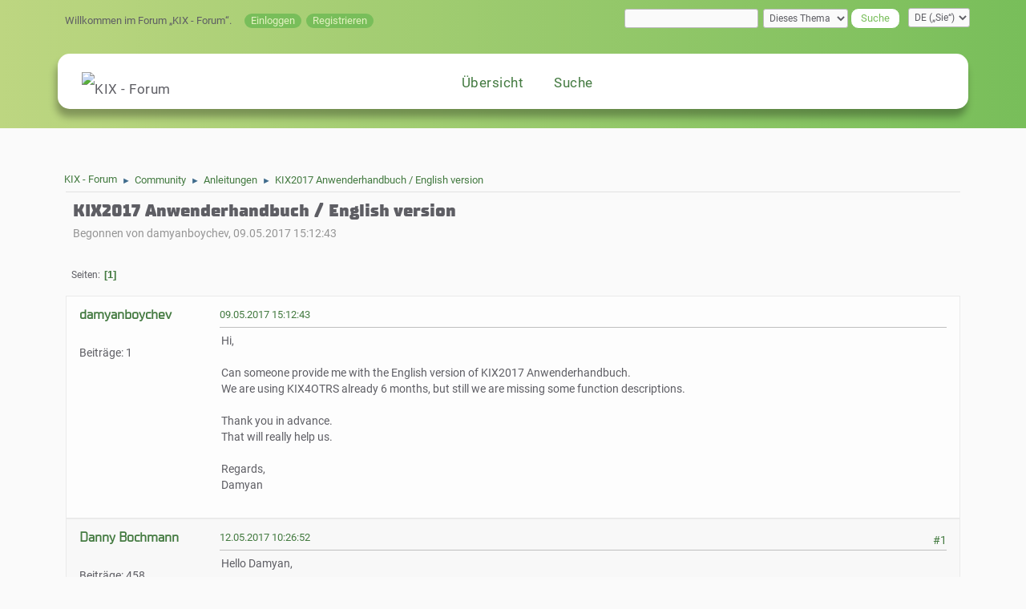

--- FILE ---
content_type: text/html; charset=UTF-8
request_url: https://forum.kixdesk.com/index.php?PHPSESSID=fnm3a9145qcai3b024m8lf5job&topic=365.0
body_size: 5593
content:
<!DOCTYPE html>
<html lang="de-DE">
<head>
	<meta charset="UTF-8">
	<link rel="stylesheet" href="https://forum.kixdesk.com/Themes/KIX/css/minified_edd40b9e54fe1a64563fcbb8dbd3a7c9.css?smf216_1768462427">
	<style>
	img.avatar { max-width: 65px !important; max-height: 65px !important; }
	
	</style>
	<script>
		var smf_theme_url = "https://forum.kixdesk.com/Themes/KIX";
		var smf_default_theme_url = "https://forum.kixdesk.com/Themes/default";
		var smf_images_url = "https://forum.kixdesk.com/Themes/KIX/images";
		var smf_smileys_url = "https://forum.kixdesk.com/Smileys";
		var smf_smiley_sets = "default,fugue,alienine,aaron,akyhne";
		var smf_smiley_sets_default = "default";
		var smf_avatars_url = "https://forum.kixdesk.com/avatars";
		var smf_scripturl = "https://forum.kixdesk.com/index.php?PHPSESSID=fnm3a9145qcai3b024m8lf5job&amp;";
		var smf_iso_case_folding = false;
		var smf_charset = "UTF-8";
		var smf_session_id = "0e8806057a5e397eefc65552ba922dc5";
		var smf_session_var = "f27bdb264bf0";
		var smf_member_id = 0;
		var ajax_notification_text = 'Lade…';
		var help_popup_heading_text = 'Alles zu kompliziert? Lassen Sie es mich erklären:';
		var banned_text = 'Gast, Sie sind aus diesem Forum verbannt!';
		var smf_txt_expand = 'Erweitern';
		var smf_txt_shrink = 'Verringern';
		var smf_collapseAlt = 'Verstecken';
		var smf_expandAlt = 'Zeige';
		var smf_quote_expand = false;
		var allow_xhjr_credentials = false;
	</script>
	<script src="https://ajax.googleapis.com/ajax/libs/jquery/3.6.3/jquery.min.js"></script>
	<script src="https://forum.kixdesk.com/Themes/default/scripts/jquery.sceditor.bbcode.min.js?smf216_1768462427"></script>
	<script src="https://forum.kixdesk.com/Themes/default/scripts/dragdrop.js?smf216_1768462427"></script>
	<script src="https://forum.kixdesk.com/Themes/KIX/scripts/minified_7e629fc858a7ddf9df222a8a2c9ac3f4.js?smf216_1768462427"></script>
	<script src="https://forum.kixdesk.com/Themes/KIX/scripts/minified_cd20fb79935b4edced8c863567cc6341.js?smf216_1768462427" defer></script>
	<script>
		var smf_smileys_url = 'https://forum.kixdesk.com/Smileys/none';
		var bbc_quote_from = 'Zitat von';
		var bbc_quote = 'Zitat';
		var bbc_search_on = 'am';
	var smf_you_sure ='Sind Sie sicher, dass Sie das tun möchten?';
	</script>
	<title>KIX2017 Anwenderhandbuch / English version</title>
	<meta name="viewport" content="width=device-width, initial-scale=1">
	<meta prefix="og: https://ogp.me/ns#" property="og:site_name" content="KIX - Forum">
	<meta prefix="og: https://ogp.me/ns#" property="og:title" content="KIX2017 Anwenderhandbuch / English version">
	<meta name="keywords" content="KIX,Forum,Produktinformationen,Community,Konfigurationsbörse,Fragen,Konfiguration,Hilfe,Fehler,Workarounds,Anleitungen,Releases,Feature,Requests,Informationen,">
	<meta prefix="og: https://ogp.me/ns#" property="og:url" content="https://forum.kixdesk.com/index.php?PHPSESSID=fnm3a9145qcai3b024m8lf5job&amp;topic=365.0">
	<meta prefix="og: https://ogp.me/ns#" property="og:description" content="KIX2017 Anwenderhandbuch / English version">
	<meta name="description" content="KIX2017 Anwenderhandbuch / English version">
	<meta prefix="og: https://ogp.me/ns#" property="og:type" content="article">
	<meta prefix="article: https://ogp.me/ns/article#" property="article:published_time" content="2017-05-09T15:12:43">
	<meta prefix="article: https://ogp.me/ns/article#" property="article:author" content="damyanboychev">
	<meta prefix="article: https://ogp.me/ns/article#" property="article:section" content="Anleitungen">
	<meta name="theme-color" content="#557EA0">
	<meta name="robots" content="noindex">
	<link rel="canonical" href="https://forum.kixdesk.com/index.php?topic=365.0">
	<link rel="help" href="https://forum.kixdesk.com/index.php?PHPSESSID=fnm3a9145qcai3b024m8lf5job&amp;action=help">
	<link rel="contents" href="https://forum.kixdesk.com/index.php?PHPSESSID=fnm3a9145qcai3b024m8lf5job&amp;">
	<link rel="search" href="https://forum.kixdesk.com/index.php?PHPSESSID=fnm3a9145qcai3b024m8lf5job&amp;action=search">
	<link rel="alternate" type="application/rss+xml" title="KIX - Forum - RSS" href="https://forum.kixdesk.com/index.php?PHPSESSID=fnm3a9145qcai3b024m8lf5job&amp;action=.xml;type=rss2;board=5">
	<link rel="alternate" type="application/atom+xml" title="KIX - Forum - Atom" href="https://forum.kixdesk.com/index.php?PHPSESSID=fnm3a9145qcai3b024m8lf5job&amp;action=.xml;type=atom;board=5">
	<link rel="index" href="https://forum.kixdesk.com/index.php?PHPSESSID=fnm3a9145qcai3b024m8lf5job&amp;board=5.0"><style>.vv_special { display:none; }</style>
</head>
<body id="chrome" class="action_messageindex board_5">
<div id="footerfix">
	<div id="top_section">
		<div class="inner_wrap">
			<ul class="floatleft" id="top_info">
				<li class="welcome">
					Willkommen im Forum „<strong>KIX - Forum</strong>“.
				</li>
				<li class="button_login">
					<a href="https://forum.kixdesk.com/index.php?PHPSESSID=fnm3a9145qcai3b024m8lf5job&amp;action=login" class="open" onclick="return reqOverlayDiv(this.href, 'Einloggen', 'login');">
						<span class="main_icons login"></span>
						<span class="textmenu">Einloggen</span>
					</a>
				</li>
				<li class="button_signup">
					<a href="https://forum.kixdesk.com/index.php?PHPSESSID=fnm3a9145qcai3b024m8lf5job&amp;action=signup" class="open">
						<span class="main_icons regcenter"></span>
						<span class="textmenu">Registrieren</span>
					</a>
				</li>
			</ul>
			<form id="languages_form" method="get" class="floatright">
				<select id="language_select" name="language" onchange="this.form.submit()">
					<option value="german" selected="selected">DE („Sie“)</option>
					<option value="english">EN</option>
				</select>
				<noscript>
					<input type="submit" value="Los">
				</noscript>
			</form>
			<form id="search_form" class="floatright" action="https://forum.kixdesk.com/index.php?PHPSESSID=fnm3a9145qcai3b024m8lf5job&amp;action=search2" method="post" accept-charset="UTF-8">
				<input type="search" name="search" value="">&nbsp;
				<select name="search_selection">
					<option value="all">Ganzes Forum </option>
					<option value="topic" selected>Dieses Thema</option>
					<option value="board">Dieses Board</option>
				</select>
				<input type="hidden" name="sd_topic" value="365">
				<input type="submit" name="search2" value="Suche" class="button">
				<input type="hidden" name="advanced" value="0">
			</form>		  <div id="upper_section">
								<div id="inner_section">
										  <div id="inner_wrap" class="hide_720">
													 <div class="user">
																<time datetime="2026-01-24T15:08:17Z">24.01.2026 16:08:17</time>
													 </div>
										  </div>
										<a class="mobile_user_menu">
												  <span class="menu_icon"></span>
												  <span class="text_menu">Hauptmenü</span>
										</a>
										<div id="main_menu">
						<div id="mobile_user_menu" class="popup_container">
															 <div class="popup_window description">
								<div class="popup_heading">Hauptmenü
																				  <a href="javascript:void(0);" class="main_icons hide_popup"></a>
								</div>
																		
					<ul class="dropmenu menu_nav">

<li class="logo"><img src="https://forum.kixdesk.com/Themes/KIX/images/KIXlogo.png" alt="KIX - Forum"></li>
						<li class="button_home">
							<a class="active" href="https://forum.kixdesk.com/index.php?PHPSESSID=fnm3a9145qcai3b024m8lf5job&amp;">
								<span class="main_icons home"></span><span class="textmenu">Übersicht</span>
							</a>
						</li>
						<li class="button_search">
							<a href="https://forum.kixdesk.com/index.php?PHPSESSID=fnm3a9145qcai3b024m8lf5job&amp;action=search">
								<span class="main_icons search"></span><span class="textmenu">Suche</span>
							</a>
						</li>
					</ul><!-- .menu_nav -->
															 </div>
												  </div>
										</div>
								</div><!-- #inner_section -->
					 </div><!-- #upper_section -->
		</div><!-- .inner_wrap -->
	</div><!-- #top_section -->
	<div id="header">
		<h1 class="forumtitle">
		</h1>
		<img id="smflogo" src="https://forum.kixdesk.com/Themes/KIX/images/smflogo.svg" alt="Simple Machines Forum" title="Simple Machines Forum">
	</div>
	<div id="wrapper">
		
				<div class="navigate_section">
					<ul>
						<li>
							<a href="https://forum.kixdesk.com/index.php?PHPSESSID=fnm3a9145qcai3b024m8lf5job&amp;"><span>KIX - Forum</span></a>
						</li>
						<li>
							<span class="dividers"> &#9658; </span>
							<a href="https://forum.kixdesk.com/index.php?PHPSESSID=fnm3a9145qcai3b024m8lf5job&amp;#c2"><span>Community</span></a>
						</li>
						<li>
							<span class="dividers"> &#9658; </span>
							<a href="https://forum.kixdesk.com/index.php?PHPSESSID=fnm3a9145qcai3b024m8lf5job&amp;board=5.0"><span>Anleitungen</span></a>
						</li>
						<li class="last">
							<span class="dividers"> &#9658; </span>
							<a href="https://forum.kixdesk.com/index.php?PHPSESSID=fnm3a9145qcai3b024m8lf5job&amp;topic=365.0"><span>KIX2017 Anwenderhandbuch / English version</span></a>
						</li>
					</ul>
				</div><!-- .navigate_section -->
		<div id="content_section">
			<div id="main_content_section">
		<div id="display_head" class="information">
			<h2 class="display_title">
				<span id="top_subject">KIX2017 Anwenderhandbuch / English version</span>
			</h2>
			<p>Begonnen von damyanboychev, 09.05.2017 15:12:43</p>
			<span class="nextlinks floatright"><a href="https://forum.kixdesk.com/index.php?PHPSESSID=fnm3a9145qcai3b024m8lf5job&amp;topic=365.0;prev_next=prev#new">⏪ vorheriges</a> - <a href="https://forum.kixdesk.com/index.php?PHPSESSID=fnm3a9145qcai3b024m8lf5job&amp;topic=365.0;prev_next=next#new">nächstes ⏩</a></span>
		</div><!-- #display_head -->
		
		<div class="pagesection top">
			
			 
			<div class="pagelinks floatleft">
				<a href="#bot" class="button">Nach unten</a>
				<span class="pages">Seiten</span><span class="current_page">1</span> 
			</div>
		</div>
		<div id="forumposts">
			<form action="https://forum.kixdesk.com/index.php?PHPSESSID=fnm3a9145qcai3b024m8lf5job&amp;action=quickmod2;topic=365.0" method="post" accept-charset="UTF-8" name="quickModForm" id="quickModForm" onsubmit="return oQuickModify.bInEditMode ? oQuickModify.modifySave('0e8806057a5e397eefc65552ba922dc5', 'f27bdb264bf0') : false">
				<div class="windowbg" id="msg1315">
					
					<div class="post_wrapper">
						<div class="poster">
							<h4>
								<a href="https://forum.kixdesk.com/index.php?PHPSESSID=fnm3a9145qcai3b024m8lf5job&amp;action=profile;u=176" title="Profil von damyanboychev ansehen">damyanboychev</a>
							</h4>
							<ul class="user_info">
								<li class="avatar">
									<a href="https://forum.kixdesk.com/index.php?PHPSESSID=fnm3a9145qcai3b024m8lf5job&amp;action=profile;u=176"><img class="avatar" src="https://forum.kixdesk.com/avatars/default.png" alt=""></a>
								</li>
								<li class="icons"></li>
								<li class="postgroup">Newbie</li>
								<li class="postcount">Beiträge: 1</li>
							</ul>
						</div><!-- .poster -->
						<div class="postarea">
							<div class="keyinfo">
								<div id="subject_1315" class="subject_title subject_hidden">
									<a href="https://forum.kixdesk.com/index.php?PHPSESSID=fnm3a9145qcai3b024m8lf5job&amp;msg=1315" rel="nofollow">KIX2017 Anwenderhandbuch / English version</a>
								</div>
								
								<div class="postinfo">
									<span class="messageicon"  style="position: absolute; z-index: -1;">
										<img src="https://forum.kixdesk.com/Themes/KIX/images/post/xx.png" alt="">
									</span>
									<a href="https://forum.kixdesk.com/index.php?PHPSESSID=fnm3a9145qcai3b024m8lf5job&amp;msg=1315" rel="nofollow" title="KIX2017 Anwenderhandbuch / English version" class="smalltext">09.05.2017 15:12:43</a>
									<span class="spacer"></span>
									<span class="smalltext modified floatright" id="modified_1315">
									</span>
								</div>
								<div id="msg_1315_quick_mod"></div>
							</div><!-- .keyinfo -->
							<div class="post">
								<div class="inner" data-msgid="1315" id="msg_1315">
									Hi,<br /><br />Can someone provide me with the English version of KIX2017 Anwenderhandbuch. <br />We are using KIX4OTRS already 6 months, but still we are missing some function descriptions.<br /><br />Thank you in advance.<br />That will really help us.<br /><br />Regards,<br />Damyan
								</div>
							</div><!-- .post -->
							<div class="under_message">
								<ul class="floatleft">
								</ul>
							</div><!-- .under_message -->
						</div><!-- .postarea -->
						<div class="moderatorbar">
						</div><!-- .moderatorbar -->
					</div><!-- .post_wrapper -->
				</div><!-- $message[css_class] -->
				<hr class="post_separator">
				<div class="windowbg" id="msg1333">
					
					
					<div class="post_wrapper">
						<div class="poster">
							<h4>
								<a href="https://forum.kixdesk.com/index.php?PHPSESSID=fnm3a9145qcai3b024m8lf5job&amp;action=profile;u=13" title="Profil von Danny Bochmann ansehen">Danny Bochmann</a>
							</h4>
							<ul class="user_info">
								<li class="avatar">
									<a href="https://forum.kixdesk.com/index.php?PHPSESSID=fnm3a9145qcai3b024m8lf5job&amp;action=profile;u=13"><img class="avatar" src="https://forum.kixdesk.com/custom_avatar/avatar_13_1562669040.png" alt=""></a>
								</li>
								<li class="icons"></li>
								<li class="postgroup">Newbie</li>
								<li class="postcount">Beiträge: 458</li>
								<li class="im_icons">
									<ol>
										<li class="custom cust_gender"><span class=" main_icons gender_0" title="Männlich"></span></li>
									</ol>
								</li>
								<li class="custom cust_loca">Ort: Chemnitz</li>
							</ul>
						</div><!-- .poster -->
						<div class="postarea">
							<div class="keyinfo">
								<div id="subject_1333" class="subject_title subject_hidden">
									<a href="https://forum.kixdesk.com/index.php?PHPSESSID=fnm3a9145qcai3b024m8lf5job&amp;msg=1333" rel="nofollow">Re: KIX2017 Anwenderhandbuch / English version</a>
								</div>
								<span class="page_number floatright">#1</span>
								<div class="postinfo">
									<span class="messageicon"  style="position: absolute; z-index: -1;">
										<img src="https://forum.kixdesk.com/Themes/KIX/images/post/xx.png" alt="">
									</span>
									<a href="https://forum.kixdesk.com/index.php?PHPSESSID=fnm3a9145qcai3b024m8lf5job&amp;msg=1333" rel="nofollow" title="Antwort #1 - Re: KIX2017 Anwenderhandbuch / English version" class="smalltext">12.05.2017 10:26:52</a>
									<span class="spacer"></span>
									<span class="smalltext modified floatright" id="modified_1333">
									</span>
								</div>
								<div id="msg_1333_quick_mod"></div>
							</div><!-- .keyinfo -->
							<div class="post">
								<div class="inner" data-msgid="1333" id="msg_1333">
									Hello Damyan,<br /><br />at the moment there is no English version of the guide available.<br />Which description you are missing?<br /><br />Maybe i can help you.<br /><br />Best regards<br />Danny
								</div>
							</div><!-- .post -->
							<div class="under_message">
								<ul class="floatleft">
								</ul>
							</div><!-- .under_message -->
						</div><!-- .postarea -->
						<div class="moderatorbar">
						</div><!-- .moderatorbar -->
					</div><!-- .post_wrapper -->
				</div><!-- $message[css_class] -->
				<hr class="post_separator">
			</form>
		</div><!-- #forumposts -->
		<div class="pagesection">
			
			 
			<div class="pagelinks floatleft">
				<a href="#main_content_section" class="button" id="bot">Nach oben</a>
				<span class="pages">Seiten</span><span class="current_page">1</span> 
			</div>
		</div>
				<div class="navigate_section">
					<ul>
						<li>
							<a href="https://forum.kixdesk.com/index.php?PHPSESSID=fnm3a9145qcai3b024m8lf5job&amp;"><span>KIX - Forum</span></a>
						</li>
						<li>
							<span class="dividers"> &#9658; </span>
							<a href="https://forum.kixdesk.com/index.php?PHPSESSID=fnm3a9145qcai3b024m8lf5job&amp;#c2"><span>Community</span></a>
						</li>
						<li>
							<span class="dividers"> &#9658; </span>
							<a href="https://forum.kixdesk.com/index.php?PHPSESSID=fnm3a9145qcai3b024m8lf5job&amp;board=5.0"><span>Anleitungen</span></a>
						</li>
						<li class="last">
							<span class="dividers"> &#9658; </span>
							<a href="https://forum.kixdesk.com/index.php?PHPSESSID=fnm3a9145qcai3b024m8lf5job&amp;topic=365.0"><span>KIX2017 Anwenderhandbuch / English version</span></a>
						</li>
					</ul>
				</div><!-- .navigate_section -->
		<div id="moderationbuttons">
			
		</div>
		<div id="display_jump_to"></div>
		<div id="mobile_action" class="popup_container">
			<div class="popup_window description">
				<div class="popup_heading">
					Benutzer-Aktionen
					<a href="javascript:void(0);" class="main_icons hide_popup"></a>
				</div>
				
			</div>
		</div>
		<script>
			if ('XMLHttpRequest' in window)
			{
				var oQuickModify = new QuickModify({
					sScriptUrl: smf_scripturl,
					sClassName: 'quick_edit',
					bShowModify: true,
					iTopicId: 365,
					sTemplateBodyEdit: '\n\t\t\t\t\t\t<div id="quick_edit_body_container">\n\t\t\t\t\t\t\t<div id="error_box" class="error"><' + '/div>\n\t\t\t\t\t\t\t<textarea class="editor" name="message" rows="12" tabindex="1">%body%<' + '/textarea><br>\n\t\t\t\t\t\t\t<input type="hidden" name="f27bdb264bf0" value="0e8806057a5e397eefc65552ba922dc5">\n\t\t\t\t\t\t\t<input type="hidden" name="topic" value="365">\n\t\t\t\t\t\t\t<input type="hidden" name="msg" value="%msg_id%">\n\t\t\t\t\t\t\t<div class="righttext quickModifyMargin">\n\t\t\t\t\t\t\t\t<input type="submit" name="post" value="Speichern" tabindex="2" onclick="return oQuickModify.modifySave(\'0e8806057a5e397eefc65552ba922dc5\', \'f27bdb264bf0\');" accesskey="s" class="button"> <input type="submit" name="cancel" value="Abbrechen" tabindex="3" onclick="return oQuickModify.modifyCancel();" class="button">\n\t\t\t\t\t\t\t<' + '/div>\n\t\t\t\t\t\t<' + '/div>',
					sTemplateSubjectEdit: '<input type="text" name="subject" value="%subject%" size="80" maxlength="80" tabindex="4">',
					sTemplateBodyNormal: '%body%',
					sTemplateSubjectNormal: '<a hr'+'ef="' + smf_scripturl + '?topic=365.msg%msg_id%#msg%msg_id%" rel="nofollow">%subject%<' + '/a>',
					sTemplateTopSubject: '%subject%',
					sTemplateReasonEdit: 'Grund für das Bearbeiten: <input type="text" name="modify_reason" value="%modify_reason%" size="80" maxlength="80" tabindex="5" class="quickModifyMargin">',
					sTemplateReasonNormal: '%modify_text',
					sErrorBorderStyle: '1px solid red'
				});

				aJumpTo[aJumpTo.length] = new JumpTo({
					sContainerId: "display_jump_to",
					sJumpToTemplate: "<label class=\"smalltext jump_to\" for=\"%select_id%\">Gehe zu<" + "/label> %dropdown_list%",
					iCurBoardId: 5,
					iCurBoardChildLevel: 0,
					sCurBoardName: "Anleitungen",
					sBoardChildLevelIndicator: "==",
					sBoardPrefix: "=> ",
					sCatSeparator: "-----------------------------",
					sCatPrefix: "",
					sGoButtonLabel: "Los"
				});

				aIconLists[aIconLists.length] = new IconList({
					sBackReference: "aIconLists[" + aIconLists.length + "]",
					sIconIdPrefix: "msg_icon_",
					sScriptUrl: smf_scripturl,
					bShowModify: true,
					iBoardId: 5,
					iTopicId: 365,
					sSessionId: smf_session_id,
					sSessionVar: smf_session_var,
					sLabelIconList: "Beitragssymbol",
					sBoxBackground: "transparent",
					sBoxBackgroundHover: "#ffffff",
					iBoxBorderWidthHover: 1,
					sBoxBorderColorHover: "#adadad" ,
					sContainerBackground: "#ffffff",
					sContainerBorder: "1px solid #adadad",
					sItemBorder: "1px solid #ffffff",
					sItemBorderHover: "1px dotted gray",
					sItemBackground: "transparent",
					sItemBackgroundHover: "#e0e0f0"
				});
			}
		</script>
			<script>
				var verificationpostHandle = new smfCaptcha("https://forum.kixdesk.com/index.php?PHPSESSID=fnm3a9145qcai3b024m8lf5job&amp;action=verificationcode;vid=post;rand=b4eb345f5f9b60e7424ee47fb4b93718", "post", 1);
			</script>
			</div><!-- #main_content_section -->
		</div><!-- #content_section -->
	</div><!-- #wrapper -->
</div><!-- #footerfix -->
	<div id="footer">
		<div class="inner_wrap">
		<ul>
			<li class="floatright"><a class="copyright-link" href="https://www.kixdesk.com/ueber-uns/kix-service-software" target="_new">© KIX Service Software GmbH</a> | <a class="links_right" href="https://forum.kixdesk.com/index.php?PHPSESSID=fnm3a9145qcai3b024m8lf5job&amp;action=imprint">Impressum & Datenschutz</a> | <a href="https://forum.kixdesk.com/index.php?PHPSESSID=fnm3a9145qcai3b024m8lf5job&amp;action=agreement">Nutzungsbedingungen und Regeln</a> | <a href="#top_section">Nach oben &#9650;</a></li>
			<li class="copyright"><a href="https://forum.kixdesk.com/index.php?PHPSESSID=fnm3a9145qcai3b024m8lf5job&amp;action=credits" title="Lizenz" target="_blank" rel="noopener">SMF 2.1.6 &copy; 2025</a>, <a href="https://www.simplemachines.org" title="Simple Machines" target="_blank" rel="noopener">Simple Machines</a></li>
		</ul>
		</div>
	</div><!-- #footer -->
<script>
window.addEventListener("DOMContentLoaded", function() {
	function triggerCron()
	{
		$.get('https://forum.kixdesk.com' + "/cron.php?ts=1769267295");
	}
	window.setTimeout(triggerCron, 1);
		$.sceditor.locale["de"] = {
			"Width (optional):": "Breite (optional):",
			"Height (optional):": "Höhe (optional):",
			"Insert": "Einfügen",
			"Description (optional):": "Beschreibung (optional)",
			"Rows:": "Zeilen:",
			"Cols:": "Spalten:",
			"URL:": "URL:",
			"E-mail:": "E-Mail:",
			"Video URL:": "Video-URL:",
			"More": "Mehr",
			"Close": "Schließen",
			dateFormat: "day.month.year"
		};
});
</script>
</body>
</html>

--- FILE ---
content_type: text/javascript
request_url: https://forum.kixdesk.com/Themes/default/scripts/dragdrop.js?smf216_1768462427
body_size: 2266
content:
/* SCEditor v3.1.1 | (C) 2017, Sam Clarke | sceditor.com/license */

!(function (n) {
  "use strict";
  var v = void 0 !== window.FileReader,
    c = /data:[^;]+;base64,/i;
  n.plugins.dragdrop = function () {
    var A, r, o, a, i, s;
    function d() {
      (i.style.display = "none"),
        (a.className = a.className.replace(/(^| )dnd( |$)/g, ""));
    }
    function l(e) {
      return (
        !(
          "application/x-moz-file" !== e.type &&
          A.allowedTypes &&
          A.allowedTypes.indexOf(e.type) < 0
        ) &&
        (!A.isAllowed || A.isAllowed(e))
      );
    }
    function f(e) {
      var n = document.createElement("img");
      function t(e) {
        var t = r.getBody().ownerDocument.getElementById(n.id);
        t &&
          ("string" == typeof e && t.insertAdjacentHTML("afterend", e),
          t.parentNode.removeChild(t));
      }
      return (
        (n.src =
          "[data-uri]"),
        (n.className = "sceditor-ignore"),
        (n.id = "sce-dragdrop-" + s++),
        function () {
          return (
            e
              ? e.parentNode.replaceChild(n, e)
              : r.wysiwygEditorInsertHtml(n.outerHTML),
            {
              insert: function (e) {
                t(e);
              },
              cancel: t,
            }
          );
        }
      );
    }
    function e(e) {
      for (
        var t = e.dataTransfer,
          n = t.files.length || !t.items ? t.files : t.items,
          r = 0;
        r < n.length;
        r++
      )
        if ("string" === n[r].kind) return;
      "none" === i.style.display &&
        ((i.style.display = "block"), (a.className += " dnd")),
        e.preventDefault();
    }
    function t(e) {
      var t = e.dataTransfer,
        n = t.files.length || !t.items ? t.files : t.items;
      d();
      for (var r = 0; r < n.length; r++) {
        if ("string" === n[r].kind) return;
        l(n[r]) && o(n[r], f());
      }
      e.preventDefault();
    }
    v &&
      ((s = 0),
      (this.signalReady = function () {
        (A = (r = this).opts.dragdrop || {}),
          (o = A.handleFile),
          (a = r.getContentAreaContainer().parentNode),
          (i = a.appendChild(
            n.dom.parseHTML(
              '<div class="sceditor-dnd-cover" style="display: none"><p>' +
                r._("Drop files here") +
                "</p></div>"
            ).firstChild
          )),
          a.addEventListener("dragover", e),
          a.addEventListener("dragleave", d),
          a.addEventListener("dragend", d),
          a.addEventListener("drop", t),
          r.getBody().addEventListener("dragover", e),
          r.getBody().addEventListener("drop", d);
      }),
      (this.signalPasteHtml = function (e) {
        if (!("handlePaste" in A) || A.handlePaste) {
          var t = document.createElement("div");
          t.innerHTML = e.val;
          for (var n = t.querySelectorAll("img"), r = 0; r < n.length; r++) {
            var a,
              i = n[r];
            c.test(i.src) &&
              ((a = (function (e) {
                for (
                  var t = e.substr(5, e.indexOf(";") - 5),
                    n = atob(e.substr(e.indexOf(",") + 1)),
                    r = new Uint8Array(n.length),
                    a = 0;
                  a < n.length;
                  a++
                )
                  r[a] = n[a].charCodeAt(0);
                try {
                  return new Blob([r], { type: t });
                } catch (e) {
                  return null;
                }
              })(i.src)) && l(a)
                ? o(a, f(i))
                : i.parentNode.removeChild(i));
          }
          e.val = t.innerHTML;
        }
      }));
  };
})(sceditor);

